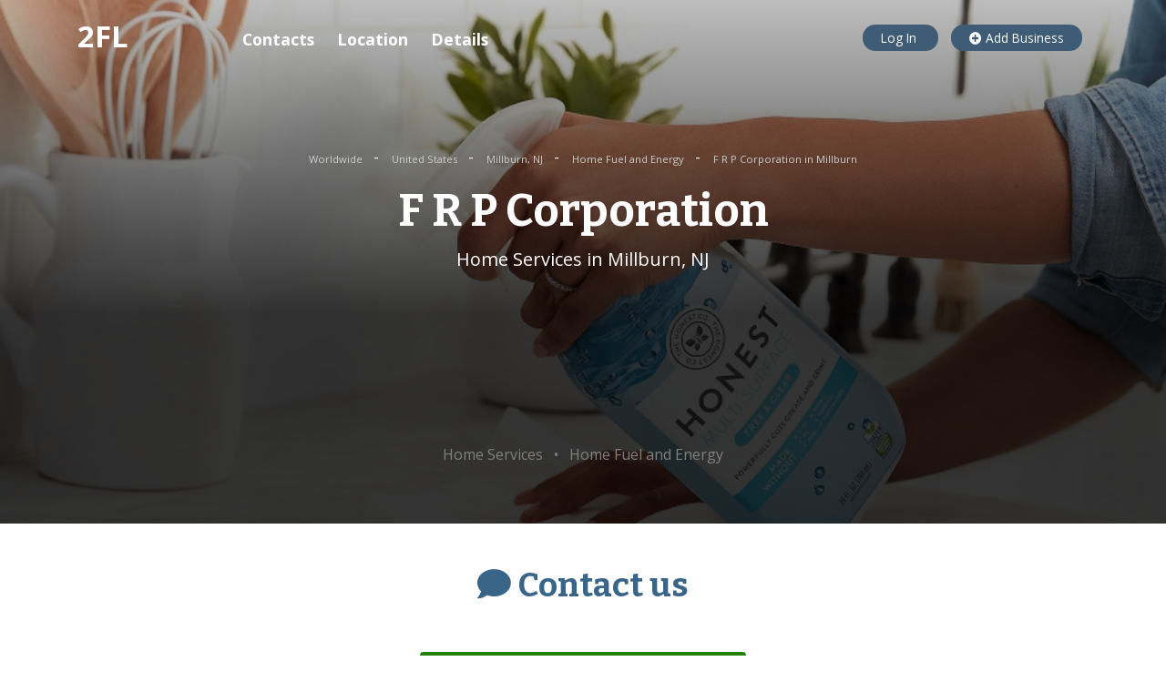

--- FILE ---
content_type: text/html; charset=utf-8
request_url: https://www.google.com/recaptcha/api2/aframe
body_size: 264
content:
<!DOCTYPE HTML><html><head><meta http-equiv="content-type" content="text/html; charset=UTF-8"></head><body><script nonce="W8inLKT_coqcBfAoPQ-PpA">/** Anti-fraud and anti-abuse applications only. See google.com/recaptcha */ try{var clients={'sodar':'https://pagead2.googlesyndication.com/pagead/sodar?'};window.addEventListener("message",function(a){try{if(a.source===window.parent){var b=JSON.parse(a.data);var c=clients[b['id']];if(c){var d=document.createElement('img');d.src=c+b['params']+'&rc='+(localStorage.getItem("rc::a")?sessionStorage.getItem("rc::b"):"");window.document.body.appendChild(d);sessionStorage.setItem("rc::e",parseInt(sessionStorage.getItem("rc::e")||0)+1);localStorage.setItem("rc::h",'1768845445471');}}}catch(b){}});window.parent.postMessage("_grecaptcha_ready", "*");}catch(b){}</script></body></html>